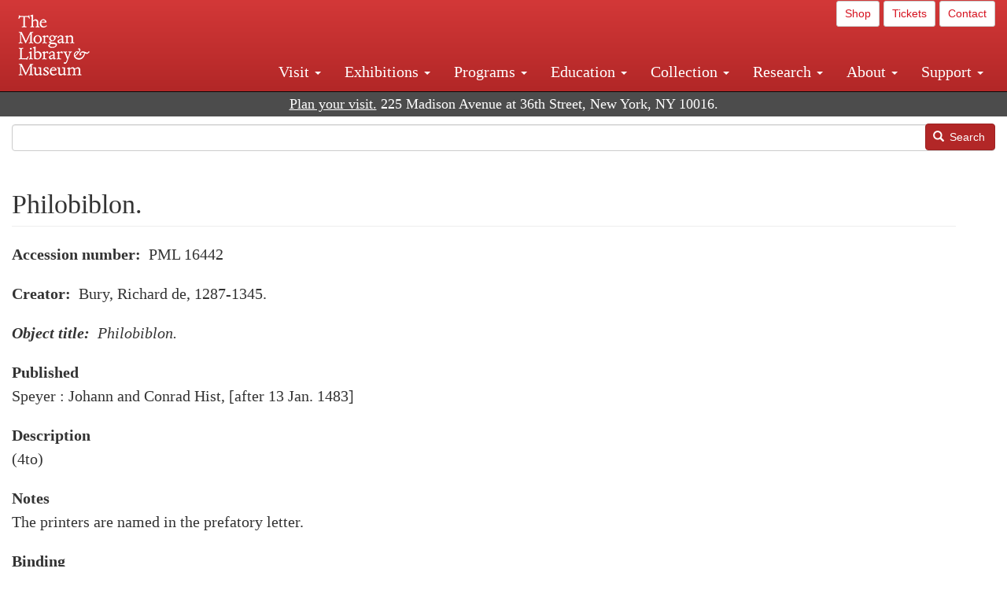

--- FILE ---
content_type: text/html; charset=UTF-8
request_url: https://www.themorgan.org/incunables/135353
body_size: 8690
content:
<!DOCTYPE html>
<html  lang="en" dir="ltr">
  <head>
    <meta charset="utf-8" />
<noscript><style>form.antibot * :not(.antibot-message) { display: none !important; }</style>
</noscript><meta name="description" content="Philobiblon. , , , , PML 16442" />
<link rel="canonical" href="https://www.themorgan.org/incunables/135353" />
<meta name="google-site-verification" content="12iEsUu52WF4YXFkCiEOJZr_onOHO364i4TqYHYXOew" />
<link rel="apple-touch-icon" sizes="57x57" href="/sites/default/files/favicons/apple-touch-icon-57x57.png"/>
<link rel="apple-touch-icon" sizes="60x60" href="/sites/default/files/favicons/apple-touch-icon-60x60.png"/>
<link rel="apple-touch-icon" sizes="72x72" href="/sites/default/files/favicons/apple-touch-icon-72x72.png"/>
<link rel="apple-touch-icon" sizes="76x76" href="/sites/default/files/favicons/apple-touch-icon-76x76.png"/>
<link rel="apple-touch-icon" sizes="114x114" href="/sites/default/files/favicons/apple-touch-icon-114x114.png"/>
<link rel="apple-touch-icon" sizes="120x120" href="/sites/default/files/favicons/apple-touch-icon-120x120.png"/>
<link rel="apple-touch-icon" sizes="144x144" href="/sites/default/files/favicons/apple-touch-icon-144x144.png"/>
<link rel="apple-touch-icon" sizes="152x152" href="/sites/default/files/favicons/apple-touch-icon-152x152.png"/>
<link rel="apple-touch-icon" sizes="180x180" href="/sites/default/files/favicons/apple-touch-icon-180x180.png"/>
<link rel="icon" type="image/png" href="/sites/default/files/favicons/favicon-32x32.png" sizes="32x32"/>
<link rel="icon" type="image/png" href="/sites/default/files/favicons/favicon-194x194.png" sizes="194x194"/>
<link rel="icon" type="image/png" href="/sites/default/files/favicons/favicon-96x96.png" sizes="96x96"/>
<link rel="icon" type="image/png" href="/sites/default/files/favicons/android-chrome-192x192.png" sizes="192x192"/>
<link rel="icon" type="image/png" href="/sites/default/files/favicons/favicon-16x16.png" sizes="16x16"/>
<link rel="manifest" href="/sites/default/files/favicons/android-chrome-manifest.json"/>
<meta name="msapplication-TileColor" content="#ffc40d"/>
<meta name="msapplication-TileImage" content="/sites/default/files/favicons/mstile-144x144.png"/>
<meta name="theme-color" content="#ffffff"/>
<meta name="favicon-generator" content="Drupal responsive_favicons + realfavicongenerator.net" />
<meta name="Generator" content="Drupal 10 (https://www.drupal.org)" />
<meta name="MobileOptimized" content="width" />
<meta name="HandheldFriendly" content="true" />
<meta name="viewport" content="width=device-width, initial-scale=1.0" />
<link rel="stylesheet" href="/sites/default/files/fontyourface/local_fonts/dante/font.css" media="all" />

    <title>Philobiblon. | Printed Books | The Morgan Library &amp; Museum</title>
    <link rel="stylesheet" media="all" href="/sites/default/files/css/css_OSJZV52DHUMuSz2-UGZ0sP0_4sNQRMRGlqqTwcuPjCk.css?delta=0&amp;language=en&amp;theme=bootstrap_morgan&amp;include=eJxlzEEOgCAMRNELETkSaaEaFB1SStTby84Yk1n8vMUwxS0Yxqrnt0OOOFxEgTIun2SmXmyAik_aK5WJVro-kDIVLK7dzWQfZ03cKTxD98CANVOq_icPyooyxg" />
<link rel="stylesheet" media="all" href="/sites/default/files/css/css_U511muculx7YEB0xzGvh_9SSTYYGy5-EzRqJvACB0NI.css?delta=1&amp;language=en&amp;theme=bootstrap_morgan&amp;include=eJxlzEEOgCAMRNELETkSaaEaFB1SStTby84Yk1n8vMUwxS0Yxqrnt0OOOFxEgTIun2SmXmyAik_aK5WJVro-kDIVLK7dzWQfZ03cKTxD98CANVOq_icPyooyxg" />

    <script type="application/json" data-drupal-selector="drupal-settings-json">{"path":{"baseUrl":"\/","pathPrefix":"","currentPath":"node\/172671","currentPathIsAdmin":false,"isFront":false,"currentLanguage":"en"},"pluralDelimiter":"\u0003","suppressDeprecationErrors":true,"ajaxPageState":{"libraries":"[base64]","theme":"bootstrap_morgan","theme_token":null},"ajaxTrustedUrl":{"\/search":true},"gtag":{"tagId":"G-XVMVPQFT4K","consentMode":false,"otherIds":["DC-10905669","AW-1029644845",""],"events":[],"additionalConfigInfo":[]},"back_to_top":{"back_to_top_button_trigger":100,"back_to_top_speed":1200,"back_to_top_prevent_on_mobile":true,"back_to_top_prevent_in_admin":false,"back_to_top_button_type":"image","back_to_top_button_text":"Back to top"},"colorbox":{"opacity":"0.85","current":"{current} of {total}","previous":"\u00ab Prev","next":"Next \u00bb","close":"Close","maxWidth":"98%","maxHeight":"98%","fixed":true,"mobiledetect":true,"mobiledevicewidth":"480px"},"copyprevention":{"body":[],"images":{"contextmenu":"contextmenu"},"images_min_dimension":150,"transparentgif":"https:\/\/www.themorgan.org\/modules\/contrib\/copyprevention\/transparent.gif"},"bootstrap":{"forms_has_error_value_toggle":1,"modal_animation":1,"modal_backdrop":"true","modal_focus_input":1,"modal_keyboard":1,"modal_select_text":1,"modal_show":1,"modal_size":"","popover_enabled":1,"popover_animation":1,"popover_auto_close":1,"popover_container":"body","popover_content":"","popover_delay":"0","popover_html":0,"popover_placement":"right","popover_selector":"","popover_title":"","popover_trigger":"click"},"user":{"uid":0,"permissionsHash":"c75e8bdc907009b292713e214b39a434c695586c77eb29f90c86458fa405b285"}}</script>
<script src="/sites/default/files/js/js_3lKwFo5Qy96DHydonLi5fGoEp4bJwillQdTJnGzTprw.js?scope=header&amp;delta=0&amp;language=en&amp;theme=bootstrap_morgan&amp;include=eJxljwEKwzAIRS9U6pGCaWxI52KwtutuP2FsWTsQ-f8_RYw43YKJV4PYdVjWIYrYaooOPio0pVBqsR_YpMlOOkzColEOSDTjxvYNfIFLJbj4zlkwwck5a0-_tVO1IhXO1qkSJN0a8pgKsuQRFzyGLJKZgmGG7O3q30MPirPoPfQP_pIXI0RuWg"></script>
<script src="/modules/contrib/google_tag/js/gtag.js?t8tesg"></script>

  </head>
  <body class="page-node-172671 page-node-type-incunables fontyourface path-node navbar-is-fixed-top has-glyphicons">
    <a href="#main-content" class="visually-hidden focusable skip-link">
      Skip to main content
    </a>
    
      <div class="dialog-off-canvas-main-canvas" data-off-canvas-main-canvas>
              <header class="navbar navbar-inverse navbar-fixed-top" id="navbar" role="banner">
              <div class="container-fluid">
            <div class="navbar-header">
          <div class="region region-navigation">
          <a class="logo navbar-btn pull-left" href="/" title="Home" rel="home">
      <img src="/sites/default/files/Morgan_horizontal-white2.png" alt="Home" />
    </a>
      
  </div>

                          <button type="button" class="navbar-toggle collapsed" data-toggle="collapse" data-target="#navbar-collapse" aria-expanded="false">
            <span class="sr-only">Toggle navigation</span>
            <span class="icon-bar"></span>
            <span class="icon-bar"></span>
            <span class="icon-bar"></span>
          </button>
              </div>

                    <div id="navbar-collapse" class="navbar-collapse collapse">
            <div class="region region-navigation-collapsible">
    <section id="block-bootstrap-morgan-utilitymenu" class="block block-block-content block-block-contentd2421468-d48b-466e-a029-e4c7e7d23de0 clearfix">
  
    

      
            <div class="field field--name-body field--type-text-with-summary field--label-hidden field--item"><p style="text-align: right;"><a class="btn btn-default btn-sm" href="https://shop.themorgan.org">Shop</a> <a class="btn btn-default btn-sm" href="https://mpv.tickets.com/schedule/?agency=MGLV_ADM_MPV&orgid=51849">Tickets</a> <a class="btn btn-default btn-sm" href="/contact">Contact</a></p></div>
      
  </section>

<nav role="navigation" aria-labelledby="block-bootstrap-morgan-main-menu-menu" id="block-bootstrap-morgan-main-menu">
            
  <h2 class="visually-hidden" id="block-bootstrap-morgan-main-menu-menu">Main navigation</h2>
  

        
      <ul class="menu menu--main nav navbar-nav">
                      <li class="expanded dropdown first">
                                                                    <a href="/visit" class="dropdown-toggle" data-toggle="dropdown" data-drupal-link-system-path="node/1154336">Visit <span class="caret"></span></a>
                        <ul class="dropdown-menu">
                      <li class="first">
                                        <a href="/visit">Hours, Admission, and Directions</a>
              </li>
                      <li>
                                        <a href="https://mpv.tickets.com/schedule/?agency=MGLV_ADM_MPV&amp;orgid=51849#/?view=list&amp;includePackages=true">Purchase Tickets</a>
              </li>
                      <li>
                                        <a href="/visit/accessibility" data-drupal-link-system-path="node/73">Accessibility</a>
              </li>
                      <li>
                                        <a href="/visit/audio-guide" data-drupal-link-system-path="node/60">Map and Audio Guide</a>
              </li>
                      <li>
                                        <a href="/visit/dining" data-drupal-link-system-path="node/7709121">Dining</a>
              </li>
                      <li>
                                        <a href="/visit/group-tours-and-visits" data-drupal-link-system-path="node/62">Tours and Group Visits</a>
              </li>
                      <li>
                                        <a href="/visit/guidelines" data-drupal-link-system-path="node/74">Visitor Guidelines and Policies</a>
              </li>
                      <li class="last">
                                        <a href="/visit/faq" data-drupal-link-system-path="visit/faq">FAQ</a>
              </li>
        </ul>
  
              </li>
                      <li class="expanded dropdown">
                                                                    <a href="/exhibitions/current" class="dropdown-toggle" data-toggle="dropdown" data-drupal-link-system-path="exhibitions/current">Exhibitions <span class="caret"></span></a>
                        <ul class="dropdown-menu">
                      <li class="first">
                                        <a href="/exhibitions/current" data-drupal-link-system-path="exhibitions/current">Current</a>
              </li>
                      <li>
                                        <a href="/exhibitions/upcoming" data-drupal-link-system-path="exhibitions/upcoming">Upcoming</a>
              </li>
                      <li>
                                        <a href="/exhibitions/online" data-drupal-link-system-path="exhibitions/online">Online</a>
              </li>
                      <li>
                                        <a href="/exhibitions/past" data-drupal-link-system-path="exhibitions/past">Past</a>
              </li>
                      <li class="last">
                                        <a href="/videos/exhibitions">Videos</a>
              </li>
        </ul>
  
              </li>
                      <li class="expanded dropdown">
                                                                    <a href="/programs" class="dropdown-toggle" data-toggle="dropdown" data-drupal-link-system-path="node/7709096">Programs <span class="caret"></span></a>
                        <ul class="dropdown-menu">
                      <li class="first">
                                        <a href="/programs">About Programs</a>
              </li>
                      <li>
                                        <a href="/programs/list" data-drupal-link-system-path="programs/list">Concerts, Talks, and More</a>
              </li>
                      <li>
                                        <a href="/calendar" data-drupal-link-system-path="calendar">Calendar</a>
              </li>
                      <li>
                                        <a href="/programs/tours" data-drupal-link-system-path="node/7709111">Tours</a>
              </li>
                      <li>
                                        <a href="/family-programs" data-drupal-link-system-path="node/7709116">Family Programs</a>
              </li>
                      <li>
                                        <a href="/programs/college-programs" data-drupal-link-system-path="node/58836">College Programs</a>
              </li>
                      <li>
                                        <a href="/education/teen-programs">Teen Programs</a>
              </li>
                      <li class="last">
                                        <a href="/videos/programs" data-drupal-link-system-path="videos/programs">Videos</a>
              </li>
        </ul>
  
              </li>
                      <li class="expanded dropdown">
                                                                    <a href="/education/overview" class="dropdown-toggle" data-toggle="dropdown" data-drupal-link-system-path="node/79">Education <span class="caret"></span></a>
                        <ul class="dropdown-menu">
                      <li class="first">
                                        <a href="/education/overview" data-drupal-link-system-path="node/79">Mission and Programs Overview</a>
              </li>
                      <li>
                                        <a href="/education/NYCurriculum" data-drupal-link-system-path="node/81">Common Core State Standards</a>
              </li>
                      <li>
                                        <a href="/education/how-to-book-a-class" data-drupal-link-system-path="node/82">How to Book a Class</a>
              </li>
                      <li>
                                        <a href="/education/programs" data-drupal-link-system-path="node/80">School and Camp Programs</a>
              </li>
                      <li>
                                        <a href="/education/morgan-book-project" data-drupal-link-system-path="node/84">The Morgan Book Project</a>
              </li>
                      <li>
                                        <a href="/education/teacher-programs" data-drupal-link-system-path="node/1459641">Teacher Programs</a>
              </li>
                      <li class="last">
                                        <a href="/education/virtual-field-trips" data-drupal-link-system-path="node/1146361">Virtual School Programs</a>
              </li>
        </ul>
  
              </li>
                      <li class="expanded dropdown">
                                                                    <a href="/collection" class="dropdown-toggle" data-toggle="dropdown" data-drupal-link-system-path="node/1413081">Collection <span class="caret"></span></a>
                        <ul class="dropdown-menu">
                      <li class="first">
                                        <a href="/collection-highlights" data-drupal-link-system-path="collection-highlights">Collection Highlights</a>
              </li>
                      <li>
                                        <a href="/collection/curatorial-departments">Curatorial Departments</a>
              </li>
                      <li class="expanded dropdown">
                                                                    <a href="/collection" class="dropdown-toggle" data-toggle="dropdown">Collection Online <span class="caret"></span></a>
                        <ul class="dropdown-menu">
                      <li class="first">
                                        <a href="/drawings" data-drupal-link-system-path="node/12651">Drawings Online</a>
              </li>
                      <li>
                                        <a href="/manuscripts/list" data-drupal-link-system-path="manuscripts/list">Medieval &amp; Renaissance Manuscripts</a>
              </li>
                      <li>
                                        <a href="/music-manuscripts-and-printed-music/list" data-drupal-link-system-path="music-manuscripts-and-printed-music/list">Music Manuscripts and Printed Music</a>
              </li>
                      <li>
                                        <a href="/objects/images" data-drupal-link-system-path="objects/images">Paintings &amp; Art Objects</a>
              </li>
                      <li>
                                        <a href="/papyri/grid" data-drupal-link-system-path="papyri/grid">Papyri</a>
              </li>
                      <li>
                                        <a href="/rembrandt" data-drupal-link-system-path="node/7707916">Rembrandt Prints</a>
              </li>
                      <li class="last">
                                        <a href="/morgan-syndicate-books" data-drupal-link-system-path="node/7708926">Syndicate records of the Morgan financial firms, 1882–1933</a>
              </li>
        </ul>
  
              </li>
                      <li>
                                        <a href="/digital-facsimiles" data-drupal-link-system-path="digital-facsimiles">Digital Facsimiles</a>
              </li>
                      <li>
                                        <a href="/thaw-conservation-center" data-drupal-link-system-path="node/7709041">Thaw Conservation Center</a>
              </li>
                      <li>
                                        <a href="/loan-request-form">Loan Request</a>
              </li>
                      <li class="last">
                                        <a href="/videos/collection">Videos</a>
              </li>
        </ul>
  
              </li>
                      <li class="expanded dropdown">
                                                                    <a href="/research/services" class="dropdown-toggle" data-toggle="dropdown" data-drupal-link-system-path="node/5194">Research <span class="caret"></span></a>
                        <ul class="dropdown-menu">
                      <li class="first">
                                        <a href="/research/services">Research Services</a>
              </li>
                      <li>
                                        <a href="/research/reading-room" data-drupal-link-system-path="node/5756">Reading Room</a>
              </li>
                      <li>
                                        <a href="/research/drawing-study-center" data-drupal-link-system-path="node/5757">Drawing Study Center</a>
              </li>
                      <li>
                                        <a href="/research/imaging-and-rights" data-drupal-link-system-path="node/5759">Imaging &amp; Rights</a>
              </li>
                      <li>
                                        <a href="/research/reference-collection" data-drupal-link-system-path="node/5760">Reference Collection</a>
              </li>
                      <li class="expanded dropdown">
                                                                    <a href="/drawing-institute" class="dropdown-toggle" data-toggle="dropdown" data-drupal-link-system-path="node/598">Drawing Institute <span class="caret"></span></a>
                        <ul class="dropdown-menu">
                      <li class="first">
                                        <a href="/drawing-institute/calendar" data-drupal-link-system-path="drawing-institute/calendar">Calendar</a>
              </li>
                      <li>
                                        <a href="/drawing-institute/events" data-drupal-link-system-path="node/24451">Events</a>
              </li>
                      <li>
                                        <a href="/drawing-institute/faq" data-drupal-link-system-path="node/1148366">FAQs</a>
              </li>
                      <li>
                                        <a href="/drawing-institute/call-for-applications" data-drupal-link-system-path="drawing-institute/call-for-applications">Call for Applications</a>
              </li>
                      <li>
                                        <a href="/drawing-institute/fellows" data-drupal-link-system-path="drawing-institute/fellows">Fellows</a>
              </li>
                      <li>
                                        <a href="/drawing-institute/fellowships" data-drupal-link-system-path="node/24456">Fellowships</a>
              </li>
                      <li>
                                        <a href="/drawing-institute/people" data-drupal-link-system-path="node/24461">People</a>
              </li>
                      <li class="last">
                                        <a href="/drawing-institute/videos" data-drupal-link-system-path="node/60466">Videos</a>
              </li>
        </ul>
  
              </li>
                      <li>
                                        <a href="/research/guides" data-drupal-link-system-path="node/5763">Researchers&#039; Guides to the Collections</a>
              </li>
                      <li class="last">
                                        <a href="http://corsair.themorgan.org">CORSAIR Collection Catalog</a>
              </li>
        </ul>
  
              </li>
                      <li class="expanded dropdown">
                                                                    <a href="/about/introduction" class="dropdown-toggle" data-toggle="dropdown">About <span class="caret"></span></a>
                        <ul class="dropdown-menu">
                      <li class="expanded dropdown first">
                                                                    <a href="/about/introduction" class="dropdown-toggle" data-toggle="dropdown" data-drupal-link-system-path="node/4936">About the Morgan <span class="caret"></span></a>
                        <ul class="dropdown-menu">
                      <li class="first">
                                        <a href="/about/mission-statement" data-drupal-link-system-path="node/4935">Mission Statement</a>
              </li>
                      <li>
                                        <a href="/about/board" data-drupal-link-system-path="node/47786">Board of Trustees</a>
              </li>
                      <li>
                                        <a href="/about/statement-on-cataloging" data-drupal-link-system-path="node/1162686">Cataloging Principles at the Morgan</a>
              </li>
                      <li>
                                        <a href="/about/living-land-acknowledgment" data-drupal-link-system-path="node/1377301">Living Land Acknowledgment</a>
              </li>
                      <li>
                                        <a href="/about/report-to-donors" data-drupal-link-system-path="node/5191">Report to Donors</a>
              </li>
                      <li>
                                        <a href="/about/strategic-plan" data-drupal-link-system-path="node/1424701">Strategic Plan</a>
              </li>
                      <li class="last">
                                        <a href="/about/centennial" data-drupal-link-system-path="node/1422641">The Morgan at 100</a>
              </li>
        </ul>
  
              </li>
                      <li class="expanded dropdown">
                                                                    <a href="/architecture" class="dropdown-toggle" data-toggle="dropdown" data-drupal-link-system-path="node/1179366">Architecture of the Morgan <span class="caret"></span></a>
                        <ul class="dropdown-menu">
                      <li class="first">
                                        <a href="/architecture">Architecture</a>
              </li>
                      <li>
                                        <a href="/the-morgan-campus" data-drupal-link-system-path="the-morgan-campus">The Morgan Campus</a>
              </li>
                      <li class="last">
                                        <a href="/j-pierpont-morgans-library/restoration" data-drupal-link-system-path="node/1109826">Restoration of J. Pierpont Morgan&#039;s Library</a>
              </li>
        </ul>
  
              </li>
                      <li class="expanded dropdown">
                                                                    <a href="/belle-greene" class="dropdown-toggle" data-toggle="dropdown" data-drupal-link-system-path="node/5031">Belle da Costa Greene <span class="caret"></span></a>
                        <ul class="dropdown-menu">
                      <li class="first">
                                        <a href="/belle-greene/portraits" data-drupal-link-system-path="belle-greene/portraits">Belle da Costa Greene: A Portrait Gallery</a>
              </li>
                      <li>
                                        <a href="/belle-greene/letters" data-drupal-link-system-path="node/1179986">Belle da Costa Greene&#039;s Letters to Bernard Berenson</a>
              </li>
                      <li class="last">
                                        <a href="/belle-greene/resources" data-drupal-link-system-path="node/1179991">Additional Resources</a>
              </li>
        </ul>
  
              </li>
                      <li>
                                        <a href="/press-room" data-drupal-link-system-path="node/7709061">Press Room</a>
              </li>
                      <li>
                                        <a href="/blog" data-drupal-link-system-path="blog">Blog</a>
              </li>
                      <li class="expanded dropdown">
                                                                    <a href="/opportunities/employment" class="dropdown-toggle" data-toggle="dropdown">Opportunities <span class="caret"></span></a>
                        <ul class="dropdown-menu">
                      <li class="first">
                                        <a href="/opportunities/employment">Employment</a>
              </li>
                      <li>
                                        <a href="/opportunities/fellowships">Fellowships</a>
              </li>
                      <li>
                                        <a href="/opportunities/internships" data-drupal-link-system-path="node/1381491">Internships</a>
              </li>
                      <li class="last">
                                        <a href="/opportunities/other"> Other Opportunities</a>
              </li>
        </ul>
  
              </li>
                      <li class="last">
                                        <a href="/about/message-from-the-director" data-drupal-link-system-path="node/53521">Message from the Director</a>
              </li>
        </ul>
  
              </li>
                      <li class="expanded dropdown last">
                                                                    <a href="/support/default" class="dropdown-toggle" data-toggle="dropdown" data-drupal-link-system-path="node/1415916">Support <span class="caret"></span></a>
                        <ul class="dropdown-menu">
                      <li class="first">
                                        <a href="/membership" data-drupal-link-system-path="node/1419741">Membership</a>
              </li>
                      <li>
                                        <a href="/support/donation" data-drupal-link-system-path="node/1173376">Make a Donation</a>
              </li>
                      <li>
                                        <a href="/support/corporate" data-drupal-link-system-path="node/5717">Corporate Membership</a>
              </li>
                      <li>
                                        <a href="/support/entertaining" data-drupal-link-system-path="node/5718">Corporate Entertaining</a>
              </li>
                      <li>
                                        <a href="/support/annual" data-drupal-link-system-path="node/5722">Annual Fund</a>
              </li>
                      <li>
                                        <a href="/support/planned-giving" data-drupal-link-system-path="node/35566">Planned Giving</a>
              </li>
                      <li>
                                        <a href="/support/sponsorship" data-drupal-link-system-path="node/5721">Sponsorship</a>
              </li>
                      <li>
                                        <a href="/support/events" data-drupal-link-system-path="support/events">Benefit Events</a>
              </li>
                      <li class="last">
                                        <a href="/support/volunteer" data-drupal-link-system-path="node/1136866">Volunteer</a>
              </li>
        </ul>
  
              </li>
        </ul>
  

  </nav>

  </div>

        </div>
                    </div>
          </header>
  
  <div role="main" class="main-container container-fluid js-quickedit-main-content">
    <div class="row">

                              <div class="col-sm-12" role="heading">
              <div class="region region-header">
    <section id="block-address" class="block block-block-content block-block-content37e2fe48-b16e-476e-89ff-9b714b5ce737 clearfix">
  
    

      
            <div class="field field--name-body field--type-text-with-summary field--label-hidden field--item"><!--<p class="address-top">225 Madison Avenue at 36th Street, New York, NY 10016. Just a short walk from Grand Central and Penn Station</p>-->

<p class="address-top mobile-hide" style="margin-top: 52px; font-size: 18px;"><a href="/visit" style="text-decoration: underline !important;" class="white">Plan your visit.</a> 225 Madison Avenue at 36th Street, New York, NY 10016.</p>

<p class="address-top desktop-hide" style="margin-top: 40px; font-size: 14px;"><a href="/visit" style="text-decoration: underline !important;" class="white">Plan your visit.</a> 225 Madison Avenue at 36th Street, New York, NY 10016.</p></div>
      
  </section>

<section class="search-api-form block block-search-api-block block-search-api-form-block clearfix" data-drupal-selector="search-api-form" id="block-bootstrap-morgan-searchapiform">
  
    

      <form action="/search" method="get" id="search-api-form" accept-charset="UTF-8">
  <div class="form-item js-form-item form-type-search js-form-type-search form-item-search-api-fulltext js-form-item-search-api-fulltext form-no-label form-group">
      <label for="edit-search-api-fulltext" class="control-label sr-only">Search</label>
  
  
  <input title="Enter the terms you wish to search for." data-drupal-selector="edit-search-api-fulltext" class="form-search form-control" placeholder="" type="search" id="edit-search-api-fulltext" name="search_api_fulltext" value="" size="15" maxlength="128" />

  
  
  </div>
<div data-drupal-selector="edit-actions" class="form-actions form-group js-form-wrapper form-wrapper" id="edit-actions"><button data-drupal-selector="edit-submit" class="button js-form-submit form-submit btn-primary btn icon-before" type="submit" id="edit-submit" value="Search"><span class="icon glyphicon glyphicon-search" aria-hidden="true"></span>
Search</button></div>

</form>

  </section>


  </div>

          </div>
              
            
                  <section class="col-sm-12">

                                      <div class="highlighted">  <div class="region region-highlighted">
    <div data-drupal-messages-fallback class="hidden"></div>

  </div>
</div>
                  
                
                          <a id="main-content"></a>
            <div class="region region-content">
        <h1 class="page-header">
<span>Philobiblon.</span>
</h1>

  
<article data-history-node-id="172671" class="incunables full clearfix">

  
    

  
  <div class="content">
    
    
  <div class="field field--name-field-accession-number field--type-string field--label-inline">
    <div class="field--label">Accession number</div>
              <div class="field--item">PML 16442 </div>
          </div>

  <div class="field field--name-field-creator field--type-string field--label-inline">
    <div class="field--label">Creator</div>
              <div class="field--item">Bury, Richard de, 1287-1345.</div>
          </div>

  <div class="field field--name-field-object-title field--type-text-long field--label-inline">
    <div class="field--label">Object title</div>
              <div class="field--item"><p>Philobiblon.</p>
</div>
          </div>

  <div class="field field--name-field-published field--type-text-long field--label-above">
    <div class="field--label">Published</div>
              <div class="field--item"><p>Speyer : Johann and Conrad Hist, [after 13 Jan. 1483]</p>
</div>
          </div>

  <div class="field field--name-field-description field--type-text-long field--label-above">
    <div class="field--label">Description</div>
              <div class="field--item"><p>(4to)</p>
</div>
          </div>

  <div class="field field--name-field-notes field--type-text-long field--label-above">
    <div class="field--label">Notes</div>
              <div class="field--item">The printers are named in the prefatory letter.</div>
          </div>

  <div class="field field--name-field-binding field--type-text-long field--label-above">
    <div class="field--label">Binding</div>
              <div class="field--item">Full maroon morocco, gilt-tooled to a dentelle design, by J. Mackenzie, bookbinder to the King.</div>
          </div>

  <div class="field field--name-field-classification field--type-entity-reference field--label-inline">
    <div class="field--label">Classification</div>
              <div class="field--item"><a href="/classification/incunable-collection" hreflang="en">Incunable Collection</a></div>
          </div>

  <div class="field field--name-field-catalog-link field--type-link field--label-inline">
    <div class="field--label">Catalog link</div>
              <div class="field--item"><a href="http://corsair.themorgan.org/vwebv/holdingsInfo?bibId=135353">See more information »</a></div>
          </div>

  <div class="field field--name-field-century field--type-entity-reference field--label-inline">
    <div class="field--label">Century</div>
              <div class="field--item"><a href="/centuries/19th-century" hreflang="en">19th century</a></div>
          </div>

  <div class="field field--name-field-department field--type-entity-reference field--label-inline">
    <div class="field--label">Department</div>
              <div class="field--item"><a href="/department/printed-books" hreflang="en">Printed Books</a></div>
          </div>

  </div>

</article>


  </div>

              </section>

                </div>
  </div>

      <footer class="footer container-fluid" role="contentinfo">
        <div class="region region-footer">
    <section id="block-footercontent" class="block block-block-content block-block-contentc3f88788-f29c-4c96-91b9-1ceddabb928c clearfix">
  
    

      
            <div class="field field--name-body field--type-text-with-summary field--label-hidden field--item"><div class="row" style="background-color:#333;border-top:1px solid #ccc;color:#fff;font-size:18px;padding-bottom:20px;"><div class="col-sm-4"><h3>Hours</h3><p style="width:80%;">The Morgan Library &amp; Museum is open Tuesday, Wednesday, Thursday, Saturday, and Sunday from 10:30 am to 5 pm, and Friday from 10:30 am to 8 pm.</p><p>Closed on Thanksgiving Day, Christmas Day, and New Year's Day.</p><p><a style="color:#fff;" href="/visit"><u>Visitor information</u></a><br><a style="color:#fff;" href="/exhibitions/current"><u>Current exhibitions</u></a><br><a style="color:#fff;" href="/shop"><u>The Morgan Shop</u></a><br><a style="color:#fff;" href="/programs/list"><u>Concerts and Lectures</u></a><br><a style="color:#fff;" href="/support/default"><u>Support the Morgan</u></a></p></div><div class="col-sm-4"><h3>Stay Connected</h3><p><a class="btn btn-default" href="/e-news">Morgan E-Newsletter</a></p><p><a href="https://www.facebook.com/morganlibrary" rel="noopener" target="_blank"><img src="/sites/default/files/images/icon_facebook_media_online_social.png" alt="Facebook" width="32" height="32" loading="lazy"></a> &nbsp;<a href="http://instagram.com/themorganlibrary" rel="noopener" target="_blank"><img src="/sites/default/files/inline-images/icon_instagram_media_online_social_.png" data-entity-uuid="88f120af-0f0d-45af-aa44-62c71f231800" data-entity-type="file" alt="Instagram" width="32" height="32" loading="lazy"></a> &nbsp;<a href="https://www.youtube.com/morganlibrary" rel="noopener" target="_blank"><img src="/sites/default/files/images/icon_media_online_social_youtube.png" alt="YouTube" width="32" height="32" loading="lazy"></a> &nbsp;<a href="https://www.pinterest.com/morganlibrary" rel="noopener" target="_blank"><img src="/sites/default/files/images/icon_media_online_pinterest_social.png" alt="Pinterest" width="32" height="32" loading="lazy"></a> &nbsp;<a href="https://www.google.com/culturalinstitute/collection/the-morgan-library-museum?museumview&amp;projectId=art-project" rel="noopener" target="_blank"><img src="/sites/default/files/images/icon_google_media_online_search_social.png" alt="Google Cultural Institute" width="32" height="32" loading="lazy"></a></p><p><a style="color:#fff;" href="/contact"><u>Contact information</u></a></p></div><div class="col-sm-4"><h3>The Morgan Library &amp; Museum</h3><p>225 Madison Avenue<br>New York, NY 10016<br>(212) 685-0008</p><p><a style="color:#fff;" href="/terms-and-conditions"><u>Terms and conditions</u></a></p></div></div><div class="row" style="background-color:#333;border-top:1px solid #ccc;color:#fff;padding-bottom:20px;padding-top:20px;"><div class="col-sm-12"><p class="small" style="width:70%;"><img src="/sites/default/files/images/nysca-nyculture-white-2017.png" alt="NYSCA NYCulture logo" width="300" height="42" loading="lazy"><br>The programs of the Morgan Library &amp; Museum are made possible with public funds from the New York City Department of Cultural Affairs in partnership with the City Council, and by the New York State Council on the Arts with the support of the Office of the Governor and the New York State Legislature.</p></div></div></div>
      
  </section>

<section id="block-bootstrap-morgan-webgovernance" class="block block-block-content block-block-contentc28ae94a-7d25-48db-864f-ba491dc971e5 clearfix">
  
    

      
            <div class="field field--name-body field--type-text-with-summary field--label-hidden field--item"><script type="text/javascript"> 
    window._monsido = window._monsido || {
        token: "xXJnp2vquBd6hTJaFxXOEg",
        heatmap: {
            enabled: true,
        },
    };
</script>
<script type="text/javascript" async src="https://app-script.monsido.com/v2/monsido-script.js"></script>
</div>
      
  </section>

<section id="block-bootstrap-morgan-akapixelcode" class="block block-block-content block-block-content43de5f2e-804f-4a2f-978a-5bd29257c3c0 clearfix">
  
    

      
            <div class="field field--name-body field--type-text-with-summary field--label-hidden field--item"><!-- START: Crimtan site-tracking pixels for the advertiser Morgan Library (90316604) are aggregated in this consenTag container -->
<script src="https://consentag.eu/public/5.0.0/consenTag.js"></script>
<script type="text/javascript">
    consenTag.init({
        containerId: "90316605",
        silentMode: true
    }, true);
</script>
<!-- END: Only a single instance of the container should be on a page. -->
</div>
      
  </section>


  </div>

    </footer>
  
  </div>

    
    <script src="/sites/default/files/js/js_eOGFHpYaUkKygOM5WICiCMymr4IY3qJKYhc0l68bsWY.js?scope=footer&amp;delta=0&amp;language=en&amp;theme=bootstrap_morgan&amp;include=eJxljwEKwzAIRS9U6pGCaWxI52KwtutuP2FsWTsQ-f8_RYw43YKJV4PYdVjWIYrYaooOPio0pVBqsR_YpMlOOkzColEOSDTjxvYNfIFLJbj4zlkwwck5a0-_tVO1IhXO1qkSJN0a8pgKsuQRFzyGLJKZgmGG7O3q30MPirPoPfQP_pIXI0RuWg"></script>

  </body>
</html>
